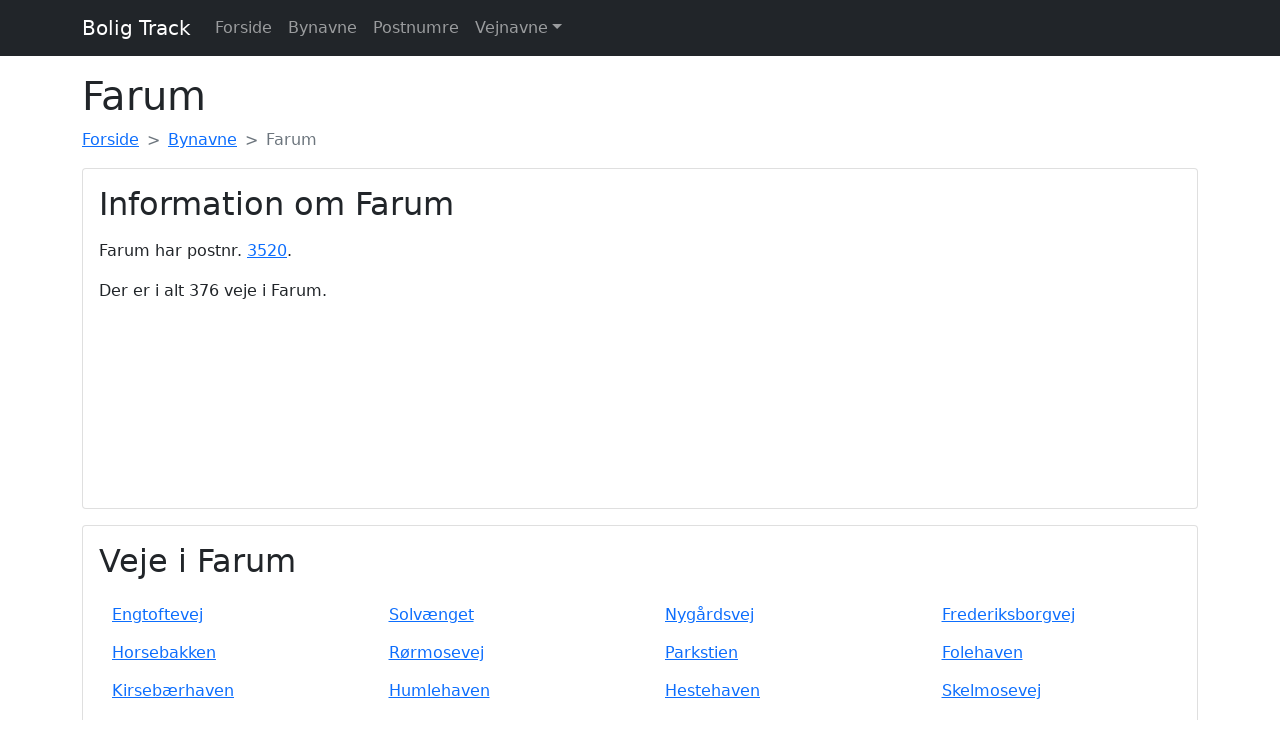

--- FILE ---
content_type: text/html; charset=UTF-8
request_url: https://boligtrack.dk/bynavne/farum
body_size: 5337
content:
<!doctype html>
<html lang="en">
  <head>
    <meta charset="utf-8">
    <meta name="viewport" content="width=device-width, initial-scale=1">
    <meta name="description" content="
                Oversigt over
            alle 376 veje i Farum
            ">
    <title>
                        Farum - Information om fx vejnavne, postnumre - Boligtrack
                </title>
            <link rel="canonical" href="https://www.boligtrack.dk/bynavne/farum
">
    
    <link href="/bootstrap.css" rel="stylesheet">

    
    <!--  -->
    <meta name="theme-color" content="#7952b3">
  </head>
  <body>
      <nav class="navbar navbar-expand-md navbar-dark fixaed-top bg-dark">
        <div class="container">
          <a class="navbar-brand" href="/">Bolig Track</a>
          <button class="navbar-toggler" type="button" data-bs-toggle="collapse" data-bs-target="#navbarCollapse" aria-controls="navbarCollapse" aria-expanded="false" aria-label="Toggle navigation">
            <span class="navbar-toggler-icon"></span>
          </button>
          <div class="collapse navbar-collapse" id="navbarCollapse">

            <ul class="navbar-nav me-auto mb-2 mb-md-0">
                <li class="nav-item">
                    <a class="nav-link" href="/">Forside</a>
                </li>
                <li class="nav-item">
                    <a class="nav-link" href="/bynavne">Bynavne</a>
                </li>
                <li class="nav-item">
                    <a class="nav-link" href="/postnumre">Postnumre</a>
                </li>
                <li class="nav-item dropdown">
                    <a class="nav-link dropdown-toggle" href="/vejnavne" id="dropdown" data-bs-toggle="dropdown" aria-expanded="false">Vejnavne</a>
                    <ul class="dropdown-menu" aria-labelledby="dropdown">
                        <li class="nav-item">
                            <a class="dropdown-item" href="/vejnavne">Alle vejnavne</a>
                            <a class="dropdown-item" href="/vejnavne/statistik">Vejnavne statistik</a>
                        </li>
                    </ul>
                </li>
                <!--  -->
            </ul>
                      </div>
        </div>
      </nav>

    <div class="container py-3">

        <main>
            
<h1>Farum</h1>

<nav style="--bs-breadcrumb-divider: '>';" aria-label="breadcrumb">
  <ol class="breadcrumb" itemscope itemtype="https://schema.org/BreadcrumbList">
    <li class="breadcrumb-item" itemprop="itemListElement" itemscope itemtype="https://schema.org/ListItem"><a href="/" itemprop="item"><span itemprop="name">Forside</span></a>
        <meta itemprop="position" content="1" />
    </li>
    <li class="breadcrumb-item" itemprop="itemListElement" itemscope itemtype="https://schema.org/ListItem"><a href="/bynavne" itemprop="item"><span itemprop="name">Bynavne</span></a>
        <meta itemprop="position" content="2" />
    </li>
    <li class="breadcrumb-item active" aria-current="page" itemprop="itemListElement" itemscope itemtype="https://schema.org/ListItem"><span itemprop="name">Farum</span><meta itemprop="position" content="3" /></li>
  </ol>
</nav>

<div class="card">
    <div class="card-body">

        <div class="row">
            <div class="col-md-6">
                <h2 class="mb-3">Information om Farum</h2>
                <p>
                                            Farum har postnr. <a href="/postnumre/3520">3520</a>.
                                    </p>
                <p>
                                            Der er i alt 376 veje i Farum.<br/>
                        <!--  -->

                                    </p>
            </div>
            <div class="col-md-6">
                <div class="embed-responsive embed-responsive-21by9">
                    <iframe class="embed-responsive-item"
                        width="100%"
                        height="300"
                        style="border:0"
                        loading="lazy"
                        allowfullscreen
                        referrerpolicy="no-referrer-when-downgrade"
                        src="https://www.google.com/maps/embed/v1/place?key=AIzaSyAgaCTlzVusgo1L99P-CtPAPQm_07e8kJ4&q=Farum">
                    </iframe>
                </div>
            </div>
        </div>

    </div>
</div>

<div class="card mt-3">
    <div class="card-body">
        <h2 class="mb-3">Veje i Farum</h2>
                    <div class="row">
                                                            <div class="col-xl-3 col-lg-3 col-md-4 col-sm-6">
                            <a href="/vejnavne/engtoftevej" class="btn btn-link">Engtoftevej</a>
                        </div>
                                                                                <div class="col-xl-3 col-lg-3 col-md-4 col-sm-6">
                            <a href="/vejnavne/solvaenget" class="btn btn-link">Solvænget</a>
                        </div>
                                                                                <div class="col-xl-3 col-lg-3 col-md-4 col-sm-6">
                            <a href="/vejnavne/nygardsvej" class="btn btn-link">Nygårdsvej</a>
                        </div>
                                                                                <div class="col-xl-3 col-lg-3 col-md-4 col-sm-6">
                            <a href="/vejnavne/frederiksborgvej" class="btn btn-link">Frederiksborgvej</a>
                        </div>
                                                                                <div class="col-xl-3 col-lg-3 col-md-4 col-sm-6">
                            <a href="/vejnavne/horsebakken" class="btn btn-link">Horsebakken</a>
                        </div>
                                                                                <div class="col-xl-3 col-lg-3 col-md-4 col-sm-6">
                            <a href="/vejnavne/rormosevej" class="btn btn-link">Rørmosevej</a>
                        </div>
                                                                                <div class="col-xl-3 col-lg-3 col-md-4 col-sm-6">
                            <a href="/vejnavne/parkstien" class="btn btn-link">Parkstien</a>
                        </div>
                                                                                <div class="col-xl-3 col-lg-3 col-md-4 col-sm-6">
                            <a href="/vejnavne/folehaven" class="btn btn-link">Folehaven</a>
                        </div>
                                                                                <div class="col-xl-3 col-lg-3 col-md-4 col-sm-6">
                            <a href="/vejnavne/kirsebaerhaven" class="btn btn-link">Kirsebærhaven</a>
                        </div>
                                                                                <div class="col-xl-3 col-lg-3 col-md-4 col-sm-6">
                            <a href="/vejnavne/humlehaven" class="btn btn-link">Humlehaven</a>
                        </div>
                                                                                <div class="col-xl-3 col-lg-3 col-md-4 col-sm-6">
                            <a href="/vejnavne/hestehaven" class="btn btn-link">Hestehaven</a>
                        </div>
                                                                                <div class="col-xl-3 col-lg-3 col-md-4 col-sm-6">
                            <a href="/vejnavne/skelmosevej" class="btn btn-link">Skelmosevej</a>
                        </div>
                                                                                <div class="col-xl-3 col-lg-3 col-md-4 col-sm-6">
                            <a href="/vejnavne/jernbanevej" class="btn btn-link">Jernbanevej</a>
                        </div>
                                                                                <div class="col-xl-3 col-lg-3 col-md-4 col-sm-6">
                            <a href="/vejnavne/laerkestien" class="btn btn-link">Lærkestien</a>
                        </div>
                                                                                <div class="col-xl-3 col-lg-3 col-md-4 col-sm-6">
                            <a href="/vejnavne/tvaervej" class="btn btn-link">Tværvej</a>
                        </div>
                                                                                <div class="col-xl-3 col-lg-3 col-md-4 col-sm-6">
                            <a href="/vejnavne/vibestien" class="btn btn-link">Vibestien</a>
                        </div>
                                                                                <div class="col-xl-3 col-lg-3 col-md-4 col-sm-6">
                            <a href="/vejnavne/voldstien" class="btn btn-link">Voldstien</a>
                        </div>
                                                                                <div class="col-xl-3 col-lg-3 col-md-4 col-sm-6">
                            <a href="/vejnavne/lindestien" class="btn btn-link">Lindestien</a>
                        </div>
                                                                                <div class="col-xl-3 col-lg-3 col-md-4 col-sm-6">
                            <a href="/vejnavne/lovstien" class="btn btn-link">Løvstien</a>
                        </div>
                                                                                <div class="col-xl-3 col-lg-3 col-md-4 col-sm-6">
                            <a href="/vejnavne/nordtoftevej" class="btn btn-link">Nordtoftevej</a>
                        </div>
                                                                                <div class="col-xl-3 col-lg-3 col-md-4 col-sm-6">
                            <a href="/vejnavne/ringstien" class="btn btn-link">Ringstien</a>
                        </div>
                                                                                <div class="col-xl-3 col-lg-3 col-md-4 col-sm-6">
                            <a href="/vejnavne/solbakken" class="btn btn-link">Solbakken</a>
                        </div>
                                                                                <div class="col-xl-3 col-lg-3 col-md-4 col-sm-6">
                            <a href="/vejnavne/tornehoj" class="btn btn-link">Tornehøj</a>
                        </div>
                                                                                <div class="col-xl-3 col-lg-3 col-md-4 col-sm-6">
                            <a href="/vejnavne/kastanie-alle" class="btn btn-link">Kastanie Alle</a>
                        </div>
                                                                                <div class="col-xl-3 col-lg-3 col-md-4 col-sm-6">
                            <a href="/vejnavne/radhustorvet" class="btn btn-link">Rådhustorvet</a>
                        </div>
                                                                                <div class="col-xl-3 col-lg-3 col-md-4 col-sm-6">
                            <a href="/vejnavne/vinkelvej" class="btn btn-link">Vinkelvej</a>
                        </div>
                                                                                <div class="col-xl-3 col-lg-3 col-md-4 col-sm-6">
                            <a href="/vejnavne/kirkestien" class="btn btn-link">Kirkestien</a>
                        </div>
                                                                                <div class="col-xl-3 col-lg-3 col-md-4 col-sm-6">
                            <a href="/vejnavne/rosenvaenget" class="btn btn-link">Rosenvænget</a>
                        </div>
                                                                                <div class="col-xl-3 col-lg-3 col-md-4 col-sm-6">
                            <a href="/vejnavne/stationsvej" class="btn btn-link">Stationsvej</a>
                        </div>
                                                                                <div class="col-xl-3 col-lg-3 col-md-4 col-sm-6">
                            <a href="/vejnavne/fortvaenget" class="btn btn-link">Fortvænget</a>
                        </div>
                                                                                <div class="col-xl-3 col-lg-3 col-md-4 col-sm-6">
                            <a href="/vejnavne/fredtoftevej" class="btn btn-link">Fredtoftevej</a>
                        </div>
                                                                                <div class="col-xl-3 col-lg-3 col-md-4 col-sm-6">
                            <a href="/vejnavne/sovej" class="btn btn-link">Søvej</a>
                        </div>
                                                                                <div class="col-xl-3 col-lg-3 col-md-4 col-sm-6">
                            <a href="/vejnavne/stationsstien" class="btn btn-link">Stationsstien</a>
                        </div>
                                                                                <div class="col-xl-3 col-lg-3 col-md-4 col-sm-6">
                            <a href="/vejnavne/lillevangsvej" class="btn btn-link">Lillevangsvej</a>
                        </div>
                                                                                <div class="col-xl-3 col-lg-3 col-md-4 col-sm-6">
                            <a href="/vejnavne/hormarken" class="btn btn-link">Hørmarken</a>
                        </div>
                                                                                <div class="col-xl-3 col-lg-3 col-md-4 col-sm-6">
                            <a href="/vejnavne/tjornevaenget" class="btn btn-link">Tjørnevænget</a>
                        </div>
                                                                                <div class="col-xl-3 col-lg-3 col-md-4 col-sm-6">
                            <a href="/vejnavne/syrenvaenget" class="btn btn-link">Syrenvænget</a>
                        </div>
                                                                                <div class="col-xl-3 col-lg-3 col-md-4 col-sm-6">
                            <a href="/vejnavne/skovhegnet" class="btn btn-link">Skovhegnet</a>
                        </div>
                                                                                <div class="col-xl-3 col-lg-3 col-md-4 col-sm-6">
                            <a href="/vejnavne/idraetsvaenget" class="btn btn-link">Idrætsvænget</a>
                        </div>
                                                                                <div class="col-xl-3 col-lg-3 col-md-4 col-sm-6">
                            <a href="/vejnavne/rugmarken" class="btn btn-link">Rugmarken</a>
                        </div>
                                                                                <div class="col-xl-3 col-lg-3 col-md-4 col-sm-6">
                            <a href="/vejnavne/birkevaenget" class="btn btn-link">Birkevænget</a>
                        </div>
                                                                                <div class="col-xl-3 col-lg-3 col-md-4 col-sm-6">
                            <a href="/vejnavne/toftegardsvej" class="btn btn-link">Toftegårdsvej</a>
                        </div>
                                                                                <div class="col-xl-3 col-lg-3 col-md-4 col-sm-6">
                            <a href="/vejnavne/havremarken" class="btn btn-link">Havremarken</a>
                        </div>
                                                                                <div class="col-xl-3 col-lg-3 col-md-4 col-sm-6">
                            <a href="/vejnavne/fyrrevaenget" class="btn btn-link">Fyrrevænget</a>
                        </div>
                                                                                <div class="col-xl-3 col-lg-3 col-md-4 col-sm-6">
                            <a href="/vejnavne/bygmarken" class="btn btn-link">Bygmarken</a>
                        </div>
                                                                                <div class="col-xl-3 col-lg-3 col-md-4 col-sm-6">
                            <a href="/vejnavne/hvedemarken" class="btn btn-link">Hvedemarken</a>
                        </div>
                                                                                <div class="col-xl-3 col-lg-3 col-md-4 col-sm-6">
                            <a href="/vejnavne/kalkvaerksvej" class="btn btn-link">Kalkværksvej</a>
                        </div>
                                                                                <div class="col-xl-3 col-lg-3 col-md-4 col-sm-6">
                            <a href="/vejnavne/klintebakken" class="btn btn-link">Klintebakken</a>
                        </div>
                                                                                <div class="col-xl-3 col-lg-3 col-md-4 col-sm-6">
                            <a href="/vejnavne/krogen" class="btn btn-link">Krogen</a>
                        </div>
                                                                                <div class="col-xl-3 col-lg-3 col-md-4 col-sm-6">
                            <a href="/vejnavne/boserupvej" class="btn btn-link">Boserupvej</a>
                        </div>
                                                                                <div class="col-xl-3 col-lg-3 col-md-4 col-sm-6">
                            <a href="/vejnavne/hillerodmotorvejen" class="btn btn-link">Hillerødmotorvejen</a>
                        </div>
                                                                                <div class="col-xl-3 col-lg-3 col-md-4 col-sm-6">
                            <a href="/vejnavne/bogebakken" class="btn btn-link">Bøgebakken</a>
                        </div>
                                                                                <div class="col-xl-3 col-lg-3 col-md-4 col-sm-6">
                            <a href="/vejnavne/gammelgardsvej" class="btn btn-link">Gammelgårdsvej</a>
                        </div>
                                                                                <div class="col-xl-3 col-lg-3 col-md-4 col-sm-6">
                            <a href="/vejnavne/laerkevangen" class="btn btn-link">Lærkevangen</a>
                        </div>
                                                                                <div class="col-xl-3 col-lg-3 col-md-4 col-sm-6">
                            <a href="/vejnavne/rytterstien" class="btn btn-link">Rytterstien</a>
                        </div>
                                                                                <div class="col-xl-3 col-lg-3 col-md-4 col-sm-6">
                            <a href="/vejnavne/nordvaenget" class="btn btn-link">Nordvænget</a>
                        </div>
                                                                                <div class="col-xl-3 col-lg-3 col-md-4 col-sm-6">
                            <a href="/vejnavne/markstien" class="btn btn-link">Markstien</a>
                        </div>
                                                                                <div class="col-xl-3 col-lg-3 col-md-4 col-sm-6">
                            <a href="/vejnavne/hestegangen" class="btn btn-link">Hestegangen</a>
                        </div>
                                                                                <div class="col-xl-3 col-lg-3 col-md-4 col-sm-6">
                            <a href="/vejnavne/hyldevaenget" class="btn btn-link">Hyldevænget</a>
                        </div>
                                                                                <div class="col-xl-3 col-lg-3 col-md-4 col-sm-6">
                            <a href="/vejnavne/nymollevej" class="btn btn-link">Nymøllevej</a>
                        </div>
                                                                                <div class="col-xl-3 col-lg-3 col-md-4 col-sm-6">
                            <a href="/vejnavne/kildegardsvej" class="btn btn-link">Kildegårdsvej</a>
                        </div>
                                                                                <div class="col-xl-3 col-lg-3 col-md-4 col-sm-6">
                            <a href="/vejnavne/frugthegnet" class="btn btn-link">Frugthegnet</a>
                        </div>
                                                                                <div class="col-xl-3 col-lg-3 col-md-4 col-sm-6">
                            <a href="/vejnavne/furesovej" class="btn btn-link">Furesøvej</a>
                        </div>
                                                                                <div class="col-xl-3 col-lg-3 col-md-4 col-sm-6">
                            <a href="/vejnavne/skovbakken" class="btn btn-link">Skovbakken</a>
                        </div>
                                                                                <div class="col-xl-3 col-lg-3 col-md-4 col-sm-6">
                            <a href="/vejnavne/furesostien" class="btn btn-link">Furesøstien</a>
                        </div>
                                                                                <div class="col-xl-3 col-lg-3 col-md-4 col-sm-6">
                            <a href="/vejnavne/kildebakken" class="btn btn-link">Kildebakken</a>
                        </div>
                                                                                <div class="col-xl-3 col-lg-3 col-md-4 col-sm-6">
                            <a href="/vejnavne/mosekrogen" class="btn btn-link">Mosekrogen</a>
                        </div>
                                                                                <div class="col-xl-3 col-lg-3 col-md-4 col-sm-6">
                            <a href="/vejnavne/langemosevej" class="btn btn-link">Langemosevej</a>
                        </div>
                                                                                <div class="col-xl-3 col-lg-3 col-md-4 col-sm-6">
                            <a href="/vejnavne/lindegardsvej" class="btn btn-link">Lindegårdsvej</a>
                        </div>
                                                                                <div class="col-xl-3 col-lg-3 col-md-4 col-sm-6">
                            <a href="/vejnavne/sommervej" class="btn btn-link">Sommervej</a>
                        </div>
                                                                                <div class="col-xl-3 col-lg-3 col-md-4 col-sm-6">
                            <a href="/vejnavne/kaervej" class="btn btn-link">Kærvej</a>
                        </div>
                                                                                <div class="col-xl-3 col-lg-3 col-md-4 col-sm-6">
                            <a href="/vejnavne/egebakken" class="btn btn-link">Egebakken</a>
                        </div>
                                                                                <div class="col-xl-3 col-lg-3 col-md-4 col-sm-6">
                            <a href="/vejnavne/kildestien" class="btn btn-link">Kildestien</a>
                        </div>
                                                                                <div class="col-xl-3 col-lg-3 col-md-4 col-sm-6">
                            <a href="/vejnavne/lucernemarken" class="btn btn-link">Lucernemarken</a>
                        </div>
                                                                                <div class="col-xl-3 col-lg-3 col-md-4 col-sm-6">
                            <a href="/vejnavne/elmebakken" class="btn btn-link">Elmebakken</a>
                        </div>
                                                                                <div class="col-xl-3 col-lg-3 col-md-4 col-sm-6">
                            <a href="/vejnavne/gartnervaenget" class="btn btn-link">Gartnervænget</a>
                        </div>
                                                                                <div class="col-xl-3 col-lg-3 col-md-4 col-sm-6">
                            <a href="/vejnavne/hyrebakken" class="btn btn-link">Hyrebakken</a>
                        </div>
                                                                                <div class="col-xl-3 col-lg-3 col-md-4 col-sm-6">
                            <a href="/vejnavne/bymosen" class="btn btn-link">Bymosen</a>
                        </div>
                                                                                <div class="col-xl-3 col-lg-3 col-md-4 col-sm-6">
                            <a href="/vejnavne/drosselvangen" class="btn btn-link">Drosselvangen</a>
                        </div>
                                                                                <div class="col-xl-3 col-lg-3 col-md-4 col-sm-6">
                            <a href="/vejnavne/skovstien" class="btn btn-link">Skovstien</a>
                        </div>
                                                                                <div class="col-xl-3 col-lg-3 col-md-4 col-sm-6">
                            <a href="/vejnavne/uglestien" class="btn btn-link">Uglestien</a>
                        </div>
                                                                                <div class="col-xl-3 col-lg-3 col-md-4 col-sm-6">
                            <a href="/vejnavne/friggsvej" class="btn btn-link">Friggsvej</a>
                        </div>
                                                                                <div class="col-xl-3 col-lg-3 col-md-4 col-sm-6">
                            <a href="/vejnavne/gartnerstien" class="btn btn-link">Gartnerstien</a>
                        </div>
                                                                                <div class="col-xl-3 col-lg-3 col-md-4 col-sm-6">
                            <a href="/vejnavne/gydebakken" class="btn btn-link">Gydebakken</a>
                        </div>
                                                                                <div class="col-xl-3 col-lg-3 col-md-4 col-sm-6">
                            <a href="/vejnavne/vibevangen" class="btn btn-link">Vibevangen</a>
                        </div>
                                                                                <div class="col-xl-3 col-lg-3 col-md-4 col-sm-6">
                            <a href="/vejnavne/slangerupvej" class="btn btn-link">Slangerupvej</a>
                        </div>
                                                                                <div class="col-xl-3 col-lg-3 col-md-4 col-sm-6">
                            <a href="/vejnavne/fuglevaenget" class="btn btn-link">Fuglevænget</a>
                        </div>
                                                                                <div class="col-xl-3 col-lg-3 col-md-4 col-sm-6">
                            <a href="/vejnavne/dyssevangen" class="btn btn-link">Dyssevangen</a>
                        </div>
                                                                                <div class="col-xl-3 col-lg-3 col-md-4 col-sm-6">
                            <a href="/vejnavne/hoveltsvangsvej" class="btn btn-link">Høveltsvangsvej</a>
                        </div>
                                                                                <div class="col-xl-3 col-lg-3 col-md-4 col-sm-6">
                            <a href="/vejnavne/skovmosen" class="btn btn-link">Skovmosen</a>
                        </div>
                                                                                <div class="col-xl-3 col-lg-3 col-md-4 col-sm-6">
                            <a href="/vejnavne/bistrupvej" class="btn btn-link">Bistrupvej</a>
                        </div>
                                                                                <div class="col-xl-3 col-lg-3 col-md-4 col-sm-6">
                            <a href="/vejnavne/bregnerod-byvej" class="btn btn-link">Bregnerød Byvej</a>
                        </div>
                                                                                <div class="col-xl-3 col-lg-3 col-md-4 col-sm-6">
                            <a href="/vejnavne/hoveltevej" class="btn btn-link">Høveltevej</a>
                        </div>
                                                                                <div class="col-xl-3 col-lg-3 col-md-4 col-sm-6">
                            <a href="/vejnavne/nordoststien" class="btn btn-link">Nordøststien</a>
                        </div>
                                                                                <div class="col-xl-3 col-lg-3 col-md-4 col-sm-6">
                            <a href="/vejnavne/paltholmvej" class="btn btn-link">Paltholmvej</a>
                        </div>
                                                                                <div class="col-xl-3 col-lg-3 col-md-4 col-sm-6">
                            <a href="/vejnavne/rendebaekgardsvej" class="btn btn-link">Rendebækgårdsvej</a>
                        </div>
                                                                                <div class="col-xl-3 col-lg-3 col-md-4 col-sm-6">
                            <a href="/vejnavne/stavnsholt-gydevej" class="btn btn-link">Stavnsholt Gydevej</a>
                        </div>
                                                                                <div class="col-xl-3 col-lg-3 col-md-4 col-sm-6">
                            <a href="/vejnavne/stavnsholtvej" class="btn btn-link">Stavnsholtvej</a>
                        </div>
                                                                                <div class="col-xl-3 col-lg-3 col-md-4 col-sm-6">
                            <a href="/vejnavne/ryttervaenget" class="btn btn-link">Ryttervænget</a>
                        </div>
                                                                                <div class="col-xl-3 col-lg-3 col-md-4 col-sm-6">
                            <a href="/vejnavne/christianshojvej" class="btn btn-link">Christianshøjvej</a>
                        </div>
                                                                                <div class="col-xl-3 col-lg-3 col-md-4 col-sm-6">
                            <a href="/vejnavne/adjudantvaenget" class="btn btn-link">Adjudantvænget</a>
                        </div>
                                                                                <div class="col-xl-3 col-lg-3 col-md-4 col-sm-6">
                            <a href="/vejnavne/aeblelunden" class="btn btn-link">Æblelunden</a>
                        </div>
                                                                                <div class="col-xl-3 col-lg-3 col-md-4 col-sm-6">
                            <a href="/vejnavne/akaciepark" class="btn btn-link">Akaciepark</a>
                        </div>
                                                                                <div class="col-xl-3 col-lg-3 col-md-4 col-sm-6">
                            <a href="/vejnavne/akacietorvet" class="btn btn-link">Akacietorvet</a>
                        </div>
                                                                                <div class="col-xl-3 col-lg-3 col-md-4 col-sm-6">
                            <a href="/vejnavne/alfred-sorensensvej" class="btn btn-link">Alfred Sørensensvej</a>
                        </div>
                                                                                <div class="col-xl-3 col-lg-3 col-md-4 col-sm-6">
                            <a href="/vejnavne/anekaeret" class="btn btn-link">Anekæret</a>
                        </div>
                                                                                <div class="col-xl-3 col-lg-3 col-md-4 col-sm-6">
                            <a href="/vejnavne/anestien" class="btn btn-link">Anestien</a>
                        </div>
                                                                                <div class="col-xl-3 col-lg-3 col-md-4 col-sm-6">
                            <a href="/vejnavne/armevaenget" class="btn btn-link">Armévænget</a>
                        </div>
                                                                                <div class="col-xl-3 col-lg-3 col-md-4 col-sm-6">
                            <a href="/vejnavne/bastholmen" class="btn btn-link">Bastholmen</a>
                        </div>
                                                                                <div class="col-xl-3 col-lg-3 col-md-4 col-sm-6">
                            <a href="/vejnavne/bataljonvaenget" class="btn btn-link">Bataljonvænget</a>
                        </div>
                                                                                <div class="col-xl-3 col-lg-3 col-md-4 col-sm-6">
                            <a href="/vejnavne/bavnebjaergspark" class="btn btn-link">Bavnebjærgspark</a>
                        </div>
                                                                                <div class="col-xl-3 col-lg-3 col-md-4 col-sm-6">
                            <a href="/vejnavne/bavnebjaergstien" class="btn btn-link">Bavnebjærgstien</a>
                        </div>
                                                                                <div class="col-xl-3 col-lg-3 col-md-4 col-sm-6">
                            <a href="/vejnavne/bifrostvej" class="btn btn-link">Bifrostvej</a>
                        </div>
                                                                                <div class="col-xl-3 col-lg-3 col-md-4 col-sm-6">
                            <a href="/vejnavne/birkehojstien" class="btn btn-link">Birkehøjstien</a>
                        </div>
                                                                                                                    <div class="col-xl-3 col-lg-3 col-md-4 col-sm-6">
                            <a href="/vejnavne/birkhojterrasserne" class="btn btn-link">Birkhøjterrasserne</a>
                        </div>
                                                                                                                                                        <div class="col-xl-3 col-lg-3 col-md-4 col-sm-6">
                            <a href="/vejnavne/borgmjespersensvej" class="btn btn-link">Borgm.Jespersensvej</a>
                        </div>
                                                                                                                    <div class="col-xl-3 col-lg-3 col-md-4 col-sm-6">
                            <a href="/vejnavne/brede-enge" class="btn btn-link">Brede Enge</a>
                        </div>
                                                                                                                    <div class="col-xl-3 col-lg-3 col-md-4 col-sm-6">
                            <a href="/vejnavne/bregnerodstien" class="btn btn-link">Bregnerødstien</a>
                        </div>
                                                                                <div class="col-xl-3 col-lg-3 col-md-4 col-sm-6">
                            <a href="/vejnavne/bromosevej" class="btn btn-link">Bromosevej</a>
                        </div>
                                                                                <div class="col-xl-3 col-lg-3 col-md-4 col-sm-6">
                            <a href="/vejnavne/brostien" class="btn btn-link">Brostien</a>
                        </div>
                                                                                <div class="col-xl-3 col-lg-3 col-md-4 col-sm-6">
                            <a href="/vejnavne/brudedalen" class="btn btn-link">Brudedalen</a>
                        </div>
                                                                                <div class="col-xl-3 col-lg-3 col-md-4 col-sm-6">
                            <a href="/vejnavne/brudestien" class="btn btn-link">Brudestien</a>
                        </div>
                                                                                <div class="col-xl-3 col-lg-3 col-md-4 col-sm-6">
                            <a href="/vejnavne/brudevaenget" class="btn btn-link">Brudevænget</a>
                        </div>
                                                                                <div class="col-xl-3 col-lg-3 col-md-4 col-sm-6">
                            <a href="/vejnavne/bybaekpark" class="btn btn-link">Bybækpark</a>
                        </div>
                                                                                <div class="col-xl-3 col-lg-3 col-md-4 col-sm-6">
                            <a href="/vejnavne/bybaek-skolesti" class="btn btn-link">Bybæk Skolesti</a>
                        </div>
                                                                                <div class="col-xl-3 col-lg-3 col-md-4 col-sm-6">
                            <a href="/vejnavne/bybaekstien" class="btn btn-link">Bybækstien</a>
                        </div>
                                                                                <div class="col-xl-3 col-lg-3 col-md-4 col-sm-6">
                            <a href="/vejnavne/bybaekterrasserne" class="btn btn-link">Bybækterrasserne</a>
                        </div>
                                                                                                                                                                                            <div class="col-xl-3 col-lg-3 col-md-4 col-sm-6">
                            <a href="/vejnavne/divisionsvaenget" class="btn btn-link">Divisionsvænget</a>
                        </div>
                                                                                <div class="col-xl-3 col-lg-3 col-md-4 col-sm-6">
                            <a href="/vejnavne/dorthesvej" class="btn btn-link">Dorthesvej</a>
                        </div>
                                                                                <div class="col-xl-3 col-lg-3 col-md-4 col-sm-6">
                            <a href="/vejnavne/dr-mundtsvej" class="btn btn-link">Dr Mundtsvej</a>
                        </div>
                                                                                                                    <div class="col-xl-3 col-lg-3 col-md-4 col-sm-6">
                            <a href="/vejnavne/duemosepark" class="btn btn-link">Duemosepark</a>
                        </div>
                                                                                <div class="col-xl-3 col-lg-3 col-md-4 col-sm-6">
                            <a href="/vejnavne/dybedalstien" class="btn btn-link">Dybedalstien</a>
                        </div>
                                                                                <div class="col-xl-3 col-lg-3 col-md-4 col-sm-6">
                            <a href="/vejnavne/dybedalsvej" class="btn btn-link">Dybedalsvej</a>
                        </div>
                                                                                                                    <div class="col-xl-3 col-lg-3 col-md-4 col-sm-6">
                            <a href="/vejnavne/dyssevangstien" class="btn btn-link">Dyssevangstien</a>
                        </div>
                                                                                                                    <div class="col-xl-3 col-lg-3 col-md-4 col-sm-6">
                            <a href="/vejnavne/ellegardspark" class="btn btn-link">Ellegårdspark</a>
                        </div>
                                                                                <div class="col-xl-3 col-lg-3 col-md-4 col-sm-6">
                            <a href="/vejnavne/ellegardstien" class="btn btn-link">Ellegårdstien</a>
                        </div>
                                                                                                                    <div class="col-xl-3 col-lg-3 col-md-4 col-sm-6">
                            <a href="/vejnavne/elmely" class="btn btn-link">Elmely</a>
                        </div>
                                                                                <div class="col-xl-3 col-lg-3 col-md-4 col-sm-6">
                            <a href="/vejnavne/elmevangstien" class="btn btn-link">Elmevangstien</a>
                        </div>
                                                                                <div class="col-xl-3 col-lg-3 col-md-4 col-sm-6">
                            <a href="/vejnavne/enebogangen" class="btn btn-link">Enebogangen</a>
                        </div>
                                                                                <div class="col-xl-3 col-lg-3 col-md-4 col-sm-6">
                            <a href="/vejnavne/enebostien" class="btn btn-link">Enebostien</a>
                        </div>
                                                                                <div class="col-xl-3 col-lg-3 col-md-4 col-sm-6">
                            <a href="/vejnavne/enebovaenge" class="btn btn-link">Enebovænge</a>
                        </div>
                                                                                                                    <div class="col-xl-3 col-lg-3 col-md-4 col-sm-6">
                            <a href="/vejnavne/eskadronvaenget" class="btn btn-link">Eskadronvænget</a>
                        </div>
                                                                                <div class="col-xl-3 col-lg-3 col-md-4 col-sm-6">
                            <a href="/vejnavne/fanevaenget" class="btn btn-link">Fanevænget</a>
                        </div>
                                                                                <div class="col-xl-3 col-lg-3 col-md-4 col-sm-6">
                            <a href="/vejnavne/farum-bytorv" class="btn btn-link">Farum Bytorv</a>
                        </div>
                                                                                <div class="col-xl-3 col-lg-3 col-md-4 col-sm-6">
                            <a href="/vejnavne/farumgards-alle" class="btn btn-link">Farumgårds Alle</a>
                        </div>
                                                                                <div class="col-xl-3 col-lg-3 col-md-4 col-sm-6">
                            <a href="/vejnavne/farum-gydevej" class="btn btn-link">Farum Gydevej</a>
                        </div>
                                                                                <div class="col-xl-3 col-lg-3 col-md-4 col-sm-6">
                            <a href="/vejnavne/farum-hovedgade" class="btn btn-link">Farum Hovedgade</a>
                        </div>
                                                                                <div class="col-xl-3 col-lg-3 col-md-4 col-sm-6">
                            <a href="/vejnavne/farum-park" class="btn btn-link">Farum Park</a>
                        </div>
                                                                                <div class="col-xl-3 col-lg-3 col-md-4 col-sm-6">
                            <a href="/vejnavne/farumsodal" class="btn btn-link">Farumsødal</a>
                        </div>
                                                                                <div class="col-xl-3 col-lg-3 col-md-4 col-sm-6">
                            <a href="/vejnavne/farum-stationstorv" class="btn btn-link">Farum Stationstorv</a>
                        </div>
                                                                                <div class="col-xl-3 col-lg-3 col-md-4 col-sm-6">
                            <a href="/vejnavne/farumvej" class="btn btn-link">Farumvej</a>
                        </div>
                                                                                <div class="col-xl-3 col-lg-3 col-md-4 col-sm-6">
                            <a href="/vejnavne/fensmarks-alle" class="btn btn-link">Fensmarks Alle</a>
                        </div>
                                                                                <div class="col-xl-3 col-lg-3 col-md-4 col-sm-6">
                            <a href="/vejnavne/fiskebaekstien" class="btn btn-link">Fiskebækstien</a>
                        </div>
                                                                                <div class="col-xl-3 col-lg-3 col-md-4 col-sm-6">
                            <a href="/vejnavne/flagsovej" class="btn btn-link">Flagsøvej</a>
                        </div>
                                                                                                                                                                                                                                                                                                                                            <div class="col-xl-3 col-lg-3 col-md-4 col-sm-6">
                            <a href="/vejnavne/fuglsangpark" class="btn btn-link">Fuglsangpark</a>
                        </div>
                                                                                <div class="col-xl-3 col-lg-3 col-md-4 col-sm-6">
                            <a href="/vejnavne/furesogardsvej" class="btn btn-link">Furesøgårdsvej</a>
                        </div>
                                                                                                                                                                                            <div class="col-xl-3 col-lg-3 col-md-4 col-sm-6">
                            <a href="/vejnavne/gammel-bregnerodvej" class="btn btn-link">Gammel Bregnerødvej</a>
                        </div>
                                                                                                                    <div class="col-xl-3 col-lg-3 col-md-4 col-sm-6">
                            <a href="/vejnavne/ganlosevej" class="btn btn-link">Ganløsevej</a>
                        </div>
                                                                                <div class="col-xl-3 col-lg-3 col-md-4 col-sm-6">
                            <a href="/vejnavne/garnisonsvej" class="btn btn-link">Garnisonsvej</a>
                        </div>
                                                                                                                                                        <div class="col-xl-3 col-lg-3 col-md-4 col-sm-6">
                            <a href="/vejnavne/gedebakken" class="btn btn-link">Gedebakken</a>
                        </div>
                                                                                <div class="col-xl-3 col-lg-3 col-md-4 col-sm-6">
                            <a href="/vejnavne/gedebro" class="btn btn-link">Gedebro</a>
                        </div>
                                                                                <div class="col-xl-3 col-lg-3 col-md-4 col-sm-6">
                            <a href="/vejnavne/gedestien" class="btn btn-link">Gedestien</a>
                        </div>
                                                                                <div class="col-xl-3 col-lg-3 col-md-4 col-sm-6">
                            <a href="/vejnavne/gedevasevej" class="btn btn-link">Gedevasevej</a>
                        </div>
                                                                                <div class="col-xl-3 col-lg-3 col-md-4 col-sm-6">
                            <a href="/vejnavne/generalvaenget" class="btn btn-link">Generalvænget</a>
                        </div>
                                                                                <div class="col-xl-3 col-lg-3 col-md-4 col-sm-6">
                            <a href="/vejnavne/golfvej" class="btn btn-link">Golfvej</a>
                        </div>
                                                                                <div class="col-xl-3 col-lg-3 col-md-4 col-sm-6">
                            <a href="/vejnavne/gregersmindestien" class="btn btn-link">Gregersmindestien</a>
                        </div>
                                                                                <div class="col-xl-3 col-lg-3 col-md-4 col-sm-6">
                            <a href="/vejnavne/gregersmindevej" class="btn btn-link">Gregersmindevej</a>
                        </div>
                                                                                <div class="col-xl-3 col-lg-3 col-md-4 col-sm-6">
                            <a href="/vejnavne/gustav-webersvej" class="btn btn-link">Gustav Webersvej</a>
                        </div>
                                                                                                                    <div class="col-xl-3 col-lg-3 col-md-4 col-sm-6">
                            <a href="/vejnavne/gydevaenget" class="btn btn-link">Gydevænget</a>
                        </div>
                                                                                <div class="col-xl-3 col-lg-3 col-md-4 col-sm-6">
                            <a href="/vejnavne/harevej" class="btn btn-link">Harevej</a>
                        </div>
                                                                                                                    <div class="col-xl-3 col-lg-3 col-md-4 col-sm-6">
                            <a href="/vejnavne/hesselbaekpark" class="btn btn-link">Hesselbækpark</a>
                        </div>
                                                                                <div class="col-xl-3 col-lg-3 col-md-4 col-sm-6">
                            <a href="/vejnavne/hesselbaekstien" class="btn btn-link">Hesselbækstien</a>
                        </div>
                                                                                                                                                        <div class="col-xl-3 col-lg-3 col-md-4 col-sm-6">
                            <a href="/vejnavne/hestetangsvej" class="btn btn-link">Hestetangsvej</a>
                        </div>
                                                                                                                    <div class="col-xl-3 col-lg-3 col-md-4 col-sm-6">
                            <a href="/vejnavne/hirsemarken" class="btn btn-link">Hirsemarken</a>
                        </div>
                                                                                <div class="col-xl-3 col-lg-3 col-md-4 col-sm-6">
                            <a href="/vejnavne/hjorteparken" class="btn btn-link">Hjorteparken</a>
                        </div>
                                                                                <div class="col-xl-3 col-lg-3 col-md-4 col-sm-6">
                            <a href="/vejnavne/hojgardsvej" class="btn btn-link">Højgårdsvej</a>
                        </div>
                                                                                                                                                                                                                                                                                                        <div class="col-xl-3 col-lg-3 col-md-4 col-sm-6">
                            <a href="/vejnavne/hvilebaekgardsvej" class="btn btn-link">Hvilebækgårdsvej</a>
                        </div>
                                                                                <div class="col-xl-3 col-lg-3 col-md-4 col-sm-6">
                            <a href="/vejnavne/hvilebaekstien" class="btn btn-link">Hvilebækstien</a>
                        </div>
                                                                                <div class="col-xl-3 col-lg-3 col-md-4 col-sm-6">
                            <a href="/vejnavne/hvilebaekvaenge" class="btn btn-link">Hvilebækvænge</a>
                        </div>
                                                                                                                                                                                            <div class="col-xl-3 col-lg-3 col-md-4 col-sm-6">
                            <a href="/vejnavne/ingeniorvaenget" class="btn btn-link">Ingeniørvænget</a>
                        </div>
                                                                                <div class="col-xl-3 col-lg-3 col-md-4 col-sm-6">
                            <a href="/vejnavne/jaettevangen" class="btn btn-link">Jættevangen</a>
                        </div>
                                                                                                                    <div class="col-xl-3 col-lg-3 col-md-4 col-sm-6">
                            <a href="/vejnavne/jorgen-knudsens-vej" class="btn btn-link">Jørgen Knudsens Vej</a>
                        </div>
                                                                                                                                                        <div class="col-xl-3 col-lg-3 col-md-4 col-sm-6">
                            <a href="/vejnavne/kalundsvej" class="btn btn-link">Kålundsvej</a>
                        </div>
                                                                                <div class="col-xl-3 col-lg-3 col-md-4 col-sm-6">
                            <a href="/vejnavne/kassemosevej" class="btn btn-link">Kassemosevej</a>
                        </div>
                                                                                                                    <div class="col-xl-3 col-lg-3 col-md-4 col-sm-6">
                            <a href="/vejnavne/kielshoj" class="btn btn-link">Kielshøj</a>
                        </div>
                                                                                <div class="col-xl-3 col-lg-3 col-md-4 col-sm-6">
                            <a href="/vejnavne/kielshojstien" class="btn btn-link">Kielshøjstien</a>
                        </div>
                                                                                                                                                                                                                                                                    <div class="col-xl-3 col-lg-3 col-md-4 col-sm-6">
                            <a href="/vejnavne/kjaerbostien" class="btn btn-link">Kjærbostien</a>
                        </div>
                                                                                <div class="col-xl-3 col-lg-3 col-md-4 col-sm-6">
                            <a href="/vejnavne/kjaerbovaenge" class="btn btn-link">Kjærbovænge</a>
                        </div>
                                                                                <div class="col-xl-3 col-lg-3 col-md-4 col-sm-6">
                            <a href="/vejnavne/klaus-nars-holm" class="btn btn-link">Klaus Nars Holm</a>
                        </div>
                                                                                <div class="col-xl-3 col-lg-3 col-md-4 col-sm-6">
                            <a href="/vejnavne/klaus-nars-sti" class="btn btn-link">Klaus Nars Sti</a>
                        </div>
                                                                                <div class="col-xl-3 col-lg-3 col-md-4 col-sm-6">
                            <a href="/vejnavne/klaus-nars-vej" class="btn btn-link">Klaus Nars Vej</a>
                        </div>
                                                                                                                    <div class="col-xl-3 col-lg-3 col-md-4 col-sm-6">
                            <a href="/vejnavne/klintedalen" class="btn btn-link">Klintedalen</a>
                        </div>
                                                                                <div class="col-xl-3 col-lg-3 col-md-4 col-sm-6">
                            <a href="/vejnavne/klosterskjul" class="btn btn-link">Klosterskjul</a>
                        </div>
                                                                                <div class="col-xl-3 col-lg-3 col-md-4 col-sm-6">
                            <a href="/vejnavne/kompagnivej" class="btn btn-link">Kompagnivej</a>
                        </div>
                                                                                <div class="col-xl-3 col-lg-3 col-md-4 col-sm-6">
                            <a href="/vejnavne/kong-volmers-sti" class="btn btn-link">Kong Volmers Sti</a>
                        </div>
                                                                                <div class="col-xl-3 col-lg-3 col-md-4 col-sm-6">
                            <a href="/vejnavne/kong-volmersvej" class="btn btn-link">Kong Volmersvej</a>
                        </div>
                                                                                <div class="col-xl-3 col-lg-3 col-md-4 col-sm-6">
                            <a href="/vejnavne/konstabelvaenget" class="btn btn-link">Konstabelvænget</a>
                        </div>
                                                                                <div class="col-xl-3 col-lg-3 col-md-4 col-sm-6">
                            <a href="/vejnavne/korpsvaenget" class="btn btn-link">Korpsvænget</a>
                        </div>
                                                                                <div class="col-xl-3 col-lg-3 col-md-4 col-sm-6">
                            <a href="/vejnavne/korsbjerghave" class="btn btn-link">Korsbjerghave</a>
                        </div>
                                                                                <div class="col-xl-3 col-lg-3 col-md-4 col-sm-6">
                            <a href="/vejnavne/korsbjergvaenge" class="btn btn-link">Korsbjergvænge</a>
                        </div>
                                                                                <div class="col-xl-3 col-lg-3 col-md-4 col-sm-6">
                            <a href="/vejnavne/korsbjergvej" class="btn btn-link">Korsbjergvej</a>
                        </div>
                                                                                                                    <div class="col-xl-3 col-lg-3 col-md-4 col-sm-6">
                            <a href="/vejnavne/krogvad" class="btn btn-link">Krogvad</a>
                        </div>
                                                                                <div class="col-xl-3 col-lg-3 col-md-4 col-sm-6">
                            <a href="/vejnavne/krogvadstien" class="btn btn-link">Krogvadstien</a>
                        </div>
                                                                                                                                                        <div class="col-xl-3 col-lg-3 col-md-4 col-sm-6">
                            <a href="/vejnavne/langager-alle" class="btn btn-link">Langager Alle</a>
                        </div>
                                                                                                                    <div class="col-xl-3 col-lg-3 col-md-4 col-sm-6">
                            <a href="/vejnavne/lille-kaalundsvej" class="btn btn-link">Lille Kaalundsvej</a>
                        </div>
                                                                                <div class="col-xl-3 col-lg-3 col-md-4 col-sm-6">
                            <a href="/vejnavne/lillevaenget" class="btn btn-link">Lillevænget</a>
                        </div>
                                                                                <div class="col-xl-3 col-lg-3 col-md-4 col-sm-6">
                            <a href="/vejnavne/lillevangspark" class="btn btn-link">Lillevangspark</a>
                        </div>
                                                                                <div class="col-xl-3 col-lg-3 col-md-4 col-sm-6">
                            <a href="/vejnavne/lillevangstien" class="btn btn-link">Lillevangstien</a>
                        </div>
                                                                                                                    <div class="col-xl-3 col-lg-3 col-md-4 col-sm-6">
                            <a href="/vejnavne/lindegards-alle" class="btn btn-link">Lindegårds Alle</a>
                        </div>
                                                                                                                                                        <div class="col-xl-3 col-lg-3 col-md-4 col-sm-6">
                            <a href="/vejnavne/lojtnantvaenget" class="btn btn-link">Løjtnantvænget</a>
                        </div>
                                                                                <div class="col-xl-3 col-lg-3 col-md-4 col-sm-6">
                            <a href="/vejnavne/lovbakken" class="btn btn-link">Løvbakken</a>
                        </div>
                                                                                                                                                        <div class="col-xl-3 col-lg-3 col-md-4 col-sm-6">
                            <a href="/vejnavne/lyngholmpark" class="btn btn-link">Lyngholmpark</a>
                        </div>
                                                                                <div class="col-xl-3 col-lg-3 col-md-4 col-sm-6">
                            <a href="/vejnavne/maglehoj" class="btn btn-link">Maglehøj</a>
                        </div>
                                                                                <div class="col-xl-3 col-lg-3 col-md-4 col-sm-6">
                            <a href="/vejnavne/maglehojstien" class="btn btn-link">Maglehøjstien</a>
                        </div>
                                                                                <div class="col-xl-3 col-lg-3 col-md-4 col-sm-6">
                            <a href="/vejnavne/majorvaenget" class="btn btn-link">Majorvænget</a>
                        </div>
                                                                                                                    <div class="col-xl-3 col-lg-3 col-md-4 col-sm-6">
                            <a href="/vejnavne/midtpunktstien" class="btn btn-link">Midtpunktstien</a>
                        </div>
                                                                                                                    <div class="col-xl-3 col-lg-3 col-md-4 col-sm-6">
                            <a href="/vejnavne/mosevangsvej" class="btn btn-link">Mosevangsvej</a>
                        </div>
                                                                                <div class="col-xl-3 col-lg-3 col-md-4 col-sm-6">
                            <a href="/vejnavne/munkehojstien" class="btn btn-link">Munkehøjstien</a>
                        </div>
                                                                                <div class="col-xl-3 col-lg-3 col-md-4 col-sm-6">
                            <a href="/vejnavne/munkehojvaenge" class="btn btn-link">Munkehøjvænge</a>
                        </div>
                                                                                <div class="col-xl-3 col-lg-3 col-md-4 col-sm-6">
                            <a href="/vejnavne/munkestien" class="btn btn-link">Munkestien</a>
                        </div>
                                                                                                                                                                                            <div class="col-xl-3 col-lg-3 col-md-4 col-sm-6">
                            <a href="/vejnavne/nordvangsgyden" class="btn btn-link">Nordvangsgyden</a>
                        </div>
                                                                                <div class="col-xl-3 col-lg-3 col-md-4 col-sm-6">
                            <a href="/vejnavne/nygardspark" class="btn btn-link">Nygårdspark</a>
                        </div>
                                                                                                                    <div class="col-xl-3 col-lg-3 col-md-4 col-sm-6">
                            <a href="/vejnavne/nygardterrasserne" class="btn btn-link">Nygårdterrasserne</a>
                        </div>
                                                                                                                    <div class="col-xl-3 col-lg-3 col-md-4 col-sm-6">
                            <a href="/vejnavne/o-b-muusvej" class="btn btn-link">O B Muusvej</a>
                        </div>
                                                                                <div class="col-xl-3 col-lg-3 col-md-4 col-sm-6">
                            <a href="/vejnavne/oldvej" class="btn btn-link">Oldvej</a>
                        </div>
                                                                                <div class="col-xl-3 col-lg-3 col-md-4 col-sm-6">
                            <a href="/vejnavne/paltholmpark" class="btn btn-link">Paltholmpark</a>
                        </div>
                                                                                <div class="col-xl-3 col-lg-3 col-md-4 col-sm-6">
                            <a href="/vejnavne/paltholmterrasserne" class="btn btn-link">Paltholmterrasserne</a>
                        </div>
                                                                                                                                                        <div class="col-xl-3 col-lg-3 col-md-4 col-sm-6">
                            <a href="/vejnavne/patruljevaenget" class="btn btn-link">Patruljevænget</a>
                        </div>
                                                                                <div class="col-xl-3 col-lg-3 col-md-4 col-sm-6">
                            <a href="/vejnavne/p-e-rasmussensvej" class="btn btn-link">P E Rasmussensvej</a>
                        </div>
                                                                                <div class="col-xl-3 col-lg-3 col-md-4 col-sm-6">
                            <a href="/vejnavne/perle-alle" class="btn btn-link">Perle Alle</a>
                        </div>
                                                                                <div class="col-xl-3 col-lg-3 col-md-4 col-sm-6">
                            <a href="/vejnavne/pionervej" class="btn btn-link">Pionervej</a>
                        </div>
                                                                                <div class="col-xl-3 col-lg-3 col-md-4 col-sm-6">
                            <a href="/vejnavne/pipersvej" class="btn btn-link">Pipersvej</a>
                        </div>
                                                                                <div class="col-xl-3 col-lg-3 col-md-4 col-sm-6">
                            <a href="/vejnavne/praestemosestien" class="btn btn-link">Præstemosestien</a>
                        </div>
                                                                                                                    <div class="col-xl-3 col-lg-3 col-md-4 col-sm-6">
                            <a href="/vejnavne/regimentsvej" class="btn btn-link">Regimentsvej</a>
                        </div>
                                                                                                                                                        <div class="col-xl-3 col-lg-3 col-md-4 col-sm-6">
                            <a href="/vejnavne/rodebomvej" class="btn btn-link">Rødebomvej</a>
                        </div>
                                                                                <div class="col-xl-3 col-lg-3 col-md-4 col-sm-6">
                            <a href="/vejnavne/rormose-parkvej" class="btn btn-link">Rørmose Parkvej</a>
                        </div>
                                                                                                                    <div class="col-xl-3 col-lg-3 col-md-4 col-sm-6">
                            <a href="/vejnavne/rosengards-alle" class="btn btn-link">Rosengårds Alle</a>
                        </div>
                                                                                                                    <div class="col-xl-3 col-lg-3 col-md-4 col-sm-6">
                            <a href="/vejnavne/rosevangen" class="btn btn-link">Røsevangen</a>
                        </div>
                                                                                                                    <div class="col-xl-3 col-lg-3 col-md-4 col-sm-6">
                            <a href="/vejnavne/ryttergardsvej" class="btn btn-link">Ryttergårdsvej</a>
                        </div>
                                                                                <div class="col-xl-3 col-lg-3 col-md-4 col-sm-6">
                            <a href="/vejnavne/rytterhaven" class="btn btn-link">Rytterhaven</a>
                        </div>
                                                                                <div class="col-xl-3 col-lg-3 col-md-4 col-sm-6">
                            <a href="/vejnavne/rytterkrogen" class="btn btn-link">Rytterkrogen</a>
                        </div>
                                                                                <div class="col-xl-3 col-lg-3 col-md-4 col-sm-6">
                            <a href="/vejnavne/ryttermarken" class="btn btn-link">Ryttermarken</a>
                        </div>
                                                                                                                                                        <div class="col-xl-3 col-lg-3 col-md-4 col-sm-6">
                            <a href="/vejnavne/sehesteds-alle" class="btn btn-link">Sehesteds Alle</a>
                        </div>
                                                                                <div class="col-xl-3 col-lg-3 col-md-4 col-sm-6">
                            <a href="/vejnavne/sejlgardspark" class="btn btn-link">Sejlgårdspark</a>
                        </div>
                                                                                <div class="col-xl-3 col-lg-3 col-md-4 col-sm-6">
                            <a href="/vejnavne/sergentvaenget" class="btn btn-link">Sergentvænget</a>
                        </div>
                                                                                <div class="col-xl-3 col-lg-3 col-md-4 col-sm-6">
                            <a href="/vejnavne/skansevaenget" class="btn btn-link">Skansevænget</a>
                        </div>
                                                                                <div class="col-xl-3 col-lg-3 col-md-4 col-sm-6">
                            <a href="/vejnavne/skat-kemps-vej" class="btn btn-link">Skat Kemps Vej</a>
                        </div>
                                                                                                                    <div class="col-xl-3 col-lg-3 col-md-4 col-sm-6">
                            <a href="/vejnavne/skolevaengets-alle" class="btn btn-link">Skolevængets Alle</a>
                        </div>
                                                                                                                                                                                                                                <div class="col-xl-3 col-lg-3 col-md-4 col-sm-6">
                            <a href="/vejnavne/skovvaengets-alle" class="btn btn-link">Skovvængets Alle</a>
                        </div>
                                                                                                                                                        <div class="col-xl-3 col-lg-3 col-md-4 col-sm-6">
                            <a href="/vejnavne/solhojgardsvej" class="btn btn-link">Solhøjgårdsvej</a>
                        </div>
                                                                                <div class="col-xl-3 col-lg-3 col-md-4 col-sm-6">
                            <a href="/vejnavne/solhojpark" class="btn btn-link">Solhøjpark</a>
                        </div>
                                                                                                                    <div class="col-xl-3 col-lg-3 col-md-4 col-sm-6">
                            <a href="/vejnavne/solvang-skolesti" class="btn btn-link">Solvang Skolesti</a>
                        </div>
                                                                                                                    <div class="col-xl-3 col-lg-3 col-md-4 col-sm-6">
                            <a href="/vejnavne/sortmosen" class="btn btn-link">Sortmosen</a>
                        </div>
                                                                                                                    <div class="col-xl-3 col-lg-3 col-md-4 col-sm-6">
                            <a href="/vejnavne/stabsvaenget" class="btn btn-link">Stabsvænget</a>
                        </div>
                                                                                                                                                                                            <div class="col-xl-3 col-lg-3 col-md-4 col-sm-6">
                            <a href="/vejnavne/stavnsholthave" class="btn btn-link">Stavnsholthave</a>
                        </div>
                                                                                <div class="col-xl-3 col-lg-3 col-md-4 col-sm-6">
                            <a href="/vejnavne/stavnsholtpark" class="btn btn-link">Stavnsholtpark</a>
                        </div>
                                                                                <div class="col-xl-3 col-lg-3 col-md-4 col-sm-6">
                            <a href="/vejnavne/stavnsholt-skolesti" class="btn btn-link">Stavnsholt Skolesti</a>
                        </div>
                                                                                <div class="col-xl-3 col-lg-3 col-md-4 col-sm-6">
                            <a href="/vejnavne/stavnsholtstien" class="btn btn-link">Stavnsholtstien</a>
                        </div>
                                                                                <div class="col-xl-3 col-lg-3 col-md-4 col-sm-6">
                            <a href="/vejnavne/stavnsholt-straede" class="btn btn-link">Stavnsholt Stræde</a>
                        </div>
                                                                                <div class="col-xl-3 col-lg-3 col-md-4 col-sm-6">
                            <a href="/vejnavne/stavnsholtvaenge" class="btn btn-link">Stavnsholtvænge</a>
                        </div>
                                                                                                                    <div class="col-xl-3 col-lg-3 col-md-4 col-sm-6">
                            <a href="/vejnavne/stenvadpark" class="btn btn-link">Stenvadpark</a>
                        </div>
                                                                                <div class="col-xl-3 col-lg-3 col-md-4 col-sm-6">
                            <a href="/vejnavne/stenvadstien" class="btn btn-link">Stenvadstien</a>
                        </div>
                                                                                <div class="col-xl-3 col-lg-3 col-md-4 col-sm-6">
                            <a href="/vejnavne/suhrs-alle" class="btn btn-link">Suhrs Alle</a>
                        </div>
                                                                                                                                                                                            <div class="col-xl-3 col-lg-3 col-md-4 col-sm-6">
                            <a href="/vejnavne/toftekaeret" class="btn btn-link">Toftekæret</a>
                        </div>
                                                                                <div class="col-xl-3 col-lg-3 col-md-4 col-sm-6">
                            <a href="/vejnavne/toftevaengets-alle" class="btn btn-link">Toftevængets Alle</a>
                        </div>
                                                                                                                    <div class="col-xl-3 col-lg-3 col-md-4 col-sm-6">
                            <a href="/vejnavne/tornehojstien" class="btn btn-link">Tornehøjstien</a>
                        </div>
                                                                                <div class="col-xl-3 col-lg-3 col-md-4 col-sm-6">
                            <a href="/vejnavne/trevangstien" class="btn btn-link">Trevangstien</a>
                        </div>
                                                                                <div class="col-xl-3 col-lg-3 col-md-4 col-sm-6">
                            <a href="/vejnavne/trevangsvej" class="btn btn-link">Trevangsvej</a>
                        </div>
                                                                                <div class="col-xl-3 col-lg-3 col-md-4 col-sm-6">
                            <a href="/vejnavne/tuekaeret" class="btn btn-link">Tuekæret</a>
                        </div>
                                                                                                                    <div class="col-xl-3 col-lg-3 col-md-4 col-sm-6">
                            <a href="/vejnavne/uglekaeret" class="btn btn-link">Uglekæret</a>
                        </div>
                                                                                                                    <div class="col-xl-3 col-lg-3 col-md-4 col-sm-6">
                            <a href="/vejnavne/vanddamsvej" class="btn btn-link">Vanddamsvej</a>
                        </div>
                                                                                <div class="col-xl-3 col-lg-3 col-md-4 col-sm-6">
                            <a href="/vejnavne/vejgardspark" class="btn btn-link">Vejgårdspark</a>
                        </div>
                                                                                <div class="col-xl-3 col-lg-3 col-md-4 col-sm-6">
                            <a href="/vejnavne/vejgardsstien" class="btn btn-link">Vejgårdsstien</a>
                        </div>
                                                                                <div class="col-xl-3 col-lg-3 col-md-4 col-sm-6">
                            <a href="/vejnavne/vejgardsvaenget" class="btn btn-link">Vejgårdsvænget</a>
                        </div>
                                                                                                                                                                                            <div class="col-xl-3 col-lg-3 col-md-4 col-sm-6">
                            <a href="/vejnavne/vitus-beringsvej" class="btn btn-link">Vitus Beringsvej</a>
                        </div>
                                                                                <div class="col-xl-3 col-lg-3 col-md-4 col-sm-6">
                            <a href="/vejnavne/v-m-amdrupvej" class="btn btn-link">V M Amdrupvej</a>
                        </div>
                                                                                    </div>
            </div>
</div>

<a name="postnumre"></a>
<div class="card mt-3">
    <div class="card-body">
        <h2 class="mb-3">Postnumre i Farum</h2>
                    <div class="row">
                                    <div class="col-xl-1 col-lg-2 col-md-3 col-sm-4">
                        <a href="/postnumre/3520"  class="btn btn-link">3520</a>
                    </div>
                            </div>
            </div>
</div>

        </main>

        <footer class="my-5 pt-5 text-muted text-center text-small">
            <p class="mb-1">&copy; 2001-2026 boligtrack.dk</p>
<p><small>Indeholder data fra Styrelsen for Dataforsyning og Effektivisering</small></p>
            <ul class="list-inline">
            </ul>
        </footer>

    </div>

    <script async src="/bootstrap.js"></script>

    
    
	
    <!--  -->

    <!-- Global site tag (gtag.js) - Google Analytics -->
    <script async src="https://www.googletagmanager.com/gtag/js?id=G-WYR65TVYQ8"></script>
    <script>
      window.dataLayer = window.dataLayer || [];
      function gtag(){dataLayer.push(arguments);}
      gtag('js', new Date());

      gtag('config', 'G-WYR65TVYQ8');
    </script>
    
  <script defer src="https://static.cloudflareinsights.com/beacon.min.js/vcd15cbe7772f49c399c6a5babf22c1241717689176015" integrity="sha512-ZpsOmlRQV6y907TI0dKBHq9Md29nnaEIPlkf84rnaERnq6zvWvPUqr2ft8M1aS28oN72PdrCzSjY4U6VaAw1EQ==" data-cf-beacon='{"version":"2024.11.0","token":"0a2dfb7454444647adae83a7290e3885","r":1,"server_timing":{"name":{"cfCacheStatus":true,"cfEdge":true,"cfExtPri":true,"cfL4":true,"cfOrigin":true,"cfSpeedBrain":true},"location_startswith":null}}' crossorigin="anonymous"></script>
</body>
</html>
